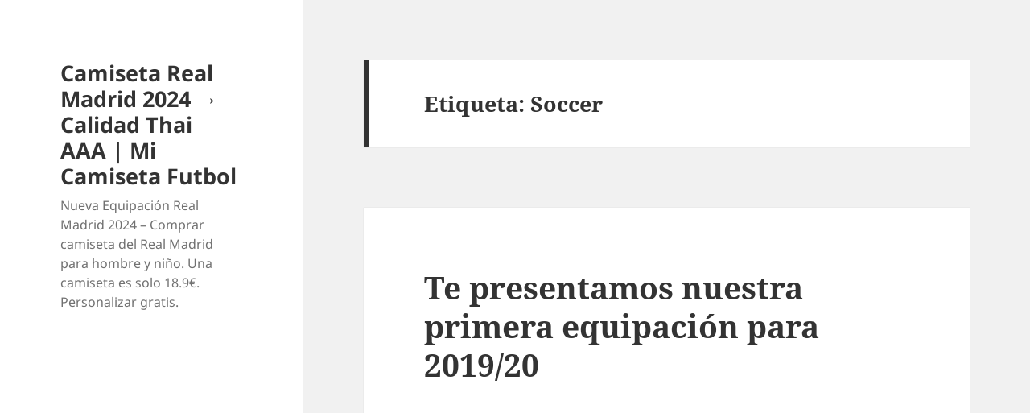

--- FILE ---
content_type: text/html; charset=UTF-8
request_url: https://nitrogenrejectionunit.com/tag/soccer/
body_size: 15018
content:
<!DOCTYPE html>
<html lang="es" class="no-js">
<head>
	<meta charset="UTF-8">
	<meta name="viewport" content="width=device-width">
	<link rel="profile" href="https://gmpg.org/xfn/11">
	<link rel="pingback" href="https://nitrogenrejectionunit.com/xmlrpc.php">
	<script>(function(html){html.className = html.className.replace(/\bno-js\b/,'js')})(document.documentElement);</script>
<meta name='robots' content='index, follow, max-image-preview:large, max-snippet:-1, max-video-preview:-1' />

	<!-- This site is optimized with the Yoast SEO plugin v26.5 - https://yoast.com/wordpress/plugins/seo/ -->
	<title>Soccer archivos - Camiseta Real Madrid 2024 → Calidad Thai AAA | Mi Camiseta Futbol</title>
	<link rel="canonical" href="https://nitrogenrejectionunit.com/tag/soccer/" />
	<link rel="next" href="https://nitrogenrejectionunit.com/tag/soccer/page/2/" />
	<meta property="og:locale" content="es_ES" />
	<meta property="og:type" content="article" />
	<meta property="og:title" content="Soccer archivos - Camiseta Real Madrid 2024 → Calidad Thai AAA | Mi Camiseta Futbol" />
	<meta property="og:url" content="https://nitrogenrejectionunit.com/tag/soccer/" />
	<meta property="og:site_name" content="Camiseta Real Madrid 2024 → Calidad Thai AAA | Mi Camiseta Futbol" />
	<meta name="twitter:card" content="summary_large_image" />
	<script type="application/ld+json" class="yoast-schema-graph">{"@context":"https://schema.org","@graph":[{"@type":"CollectionPage","@id":"https://nitrogenrejectionunit.com/tag/soccer/","url":"https://nitrogenrejectionunit.com/tag/soccer/","name":"Soccer archivos - Camiseta Real Madrid 2024 → Calidad Thai AAA | Mi Camiseta Futbol","isPartOf":{"@id":"https://nitrogenrejectionunit.com/#website"},"breadcrumb":{"@id":"https://nitrogenrejectionunit.com/tag/soccer/#breadcrumb"},"inLanguage":"es"},{"@type":"BreadcrumbList","@id":"https://nitrogenrejectionunit.com/tag/soccer/#breadcrumb","itemListElement":[{"@type":"ListItem","position":1,"name":"Portada","item":"https://nitrogenrejectionunit.com/"},{"@type":"ListItem","position":2,"name":"Soccer"}]},{"@type":"WebSite","@id":"https://nitrogenrejectionunit.com/#website","url":"https://nitrogenrejectionunit.com/","name":"Camiseta Real Madrid 2024 → Calidad Thai AAA | Mi Camiseta Futbol","description":"Nueva Equipación Real Madrid 2024 - Comprar camiseta del Real Madrid para hombre y niño. Una camiseta es solo 18.9€. Personalizar gratis.","potentialAction":[{"@type":"SearchAction","target":{"@type":"EntryPoint","urlTemplate":"https://nitrogenrejectionunit.com/?s={search_term_string}"},"query-input":{"@type":"PropertyValueSpecification","valueRequired":true,"valueName":"search_term_string"}}],"inLanguage":"es"}]}</script>
	<!-- / Yoast SEO plugin. -->


<link rel="alternate" type="application/rss+xml" title="Camiseta Real Madrid 2024 → Calidad Thai AAA | Mi Camiseta Futbol &raquo; Feed" href="https://nitrogenrejectionunit.com/feed/" />
<link rel="alternate" type="application/rss+xml" title="Camiseta Real Madrid 2024 → Calidad Thai AAA | Mi Camiseta Futbol &raquo; Etiqueta Soccer del feed" href="https://nitrogenrejectionunit.com/tag/soccer/feed/" />
<style id='wp-img-auto-sizes-contain-inline-css'>
img:is([sizes=auto i],[sizes^="auto," i]){contain-intrinsic-size:3000px 1500px}
/*# sourceURL=wp-img-auto-sizes-contain-inline-css */
</style>
<style id='wp-emoji-styles-inline-css'>

	img.wp-smiley, img.emoji {
		display: inline !important;
		border: none !important;
		box-shadow: none !important;
		height: 1em !important;
		width: 1em !important;
		margin: 0 0.07em !important;
		vertical-align: -0.1em !important;
		background: none !important;
		padding: 0 !important;
	}
/*# sourceURL=wp-emoji-styles-inline-css */
</style>
<style id='wp-block-library-inline-css'>
:root{--wp-block-synced-color:#7a00df;--wp-block-synced-color--rgb:122,0,223;--wp-bound-block-color:var(--wp-block-synced-color);--wp-editor-canvas-background:#ddd;--wp-admin-theme-color:#007cba;--wp-admin-theme-color--rgb:0,124,186;--wp-admin-theme-color-darker-10:#006ba1;--wp-admin-theme-color-darker-10--rgb:0,107,160.5;--wp-admin-theme-color-darker-20:#005a87;--wp-admin-theme-color-darker-20--rgb:0,90,135;--wp-admin-border-width-focus:2px}@media (min-resolution:192dpi){:root{--wp-admin-border-width-focus:1.5px}}.wp-element-button{cursor:pointer}:root .has-very-light-gray-background-color{background-color:#eee}:root .has-very-dark-gray-background-color{background-color:#313131}:root .has-very-light-gray-color{color:#eee}:root .has-very-dark-gray-color{color:#313131}:root .has-vivid-green-cyan-to-vivid-cyan-blue-gradient-background{background:linear-gradient(135deg,#00d084,#0693e3)}:root .has-purple-crush-gradient-background{background:linear-gradient(135deg,#34e2e4,#4721fb 50%,#ab1dfe)}:root .has-hazy-dawn-gradient-background{background:linear-gradient(135deg,#faaca8,#dad0ec)}:root .has-subdued-olive-gradient-background{background:linear-gradient(135deg,#fafae1,#67a671)}:root .has-atomic-cream-gradient-background{background:linear-gradient(135deg,#fdd79a,#004a59)}:root .has-nightshade-gradient-background{background:linear-gradient(135deg,#330968,#31cdcf)}:root .has-midnight-gradient-background{background:linear-gradient(135deg,#020381,#2874fc)}:root{--wp--preset--font-size--normal:16px;--wp--preset--font-size--huge:42px}.has-regular-font-size{font-size:1em}.has-larger-font-size{font-size:2.625em}.has-normal-font-size{font-size:var(--wp--preset--font-size--normal)}.has-huge-font-size{font-size:var(--wp--preset--font-size--huge)}.has-text-align-center{text-align:center}.has-text-align-left{text-align:left}.has-text-align-right{text-align:right}.has-fit-text{white-space:nowrap!important}#end-resizable-editor-section{display:none}.aligncenter{clear:both}.items-justified-left{justify-content:flex-start}.items-justified-center{justify-content:center}.items-justified-right{justify-content:flex-end}.items-justified-space-between{justify-content:space-between}.screen-reader-text{border:0;clip-path:inset(50%);height:1px;margin:-1px;overflow:hidden;padding:0;position:absolute;width:1px;word-wrap:normal!important}.screen-reader-text:focus{background-color:#ddd;clip-path:none;color:#444;display:block;font-size:1em;height:auto;left:5px;line-height:normal;padding:15px 23px 14px;text-decoration:none;top:5px;width:auto;z-index:100000}html :where(.has-border-color){border-style:solid}html :where([style*=border-top-color]){border-top-style:solid}html :where([style*=border-right-color]){border-right-style:solid}html :where([style*=border-bottom-color]){border-bottom-style:solid}html :where([style*=border-left-color]){border-left-style:solid}html :where([style*=border-width]){border-style:solid}html :where([style*=border-top-width]){border-top-style:solid}html :where([style*=border-right-width]){border-right-style:solid}html :where([style*=border-bottom-width]){border-bottom-style:solid}html :where([style*=border-left-width]){border-left-style:solid}html :where(img[class*=wp-image-]){height:auto;max-width:100%}:where(figure){margin:0 0 1em}html :where(.is-position-sticky){--wp-admin--admin-bar--position-offset:var(--wp-admin--admin-bar--height,0px)}@media screen and (max-width:600px){html :where(.is-position-sticky){--wp-admin--admin-bar--position-offset:0px}}

/*# sourceURL=wp-block-library-inline-css */
</style><style id='global-styles-inline-css'>
:root{--wp--preset--aspect-ratio--square: 1;--wp--preset--aspect-ratio--4-3: 4/3;--wp--preset--aspect-ratio--3-4: 3/4;--wp--preset--aspect-ratio--3-2: 3/2;--wp--preset--aspect-ratio--2-3: 2/3;--wp--preset--aspect-ratio--16-9: 16/9;--wp--preset--aspect-ratio--9-16: 9/16;--wp--preset--color--black: #000000;--wp--preset--color--cyan-bluish-gray: #abb8c3;--wp--preset--color--white: #fff;--wp--preset--color--pale-pink: #f78da7;--wp--preset--color--vivid-red: #cf2e2e;--wp--preset--color--luminous-vivid-orange: #ff6900;--wp--preset--color--luminous-vivid-amber: #fcb900;--wp--preset--color--light-green-cyan: #7bdcb5;--wp--preset--color--vivid-green-cyan: #00d084;--wp--preset--color--pale-cyan-blue: #8ed1fc;--wp--preset--color--vivid-cyan-blue: #0693e3;--wp--preset--color--vivid-purple: #9b51e0;--wp--preset--color--dark-gray: #111;--wp--preset--color--light-gray: #f1f1f1;--wp--preset--color--yellow: #f4ca16;--wp--preset--color--dark-brown: #352712;--wp--preset--color--medium-pink: #e53b51;--wp--preset--color--light-pink: #ffe5d1;--wp--preset--color--dark-purple: #2e2256;--wp--preset--color--purple: #674970;--wp--preset--color--blue-gray: #22313f;--wp--preset--color--bright-blue: #55c3dc;--wp--preset--color--light-blue: #e9f2f9;--wp--preset--gradient--vivid-cyan-blue-to-vivid-purple: linear-gradient(135deg,rgb(6,147,227) 0%,rgb(155,81,224) 100%);--wp--preset--gradient--light-green-cyan-to-vivid-green-cyan: linear-gradient(135deg,rgb(122,220,180) 0%,rgb(0,208,130) 100%);--wp--preset--gradient--luminous-vivid-amber-to-luminous-vivid-orange: linear-gradient(135deg,rgb(252,185,0) 0%,rgb(255,105,0) 100%);--wp--preset--gradient--luminous-vivid-orange-to-vivid-red: linear-gradient(135deg,rgb(255,105,0) 0%,rgb(207,46,46) 100%);--wp--preset--gradient--very-light-gray-to-cyan-bluish-gray: linear-gradient(135deg,rgb(238,238,238) 0%,rgb(169,184,195) 100%);--wp--preset--gradient--cool-to-warm-spectrum: linear-gradient(135deg,rgb(74,234,220) 0%,rgb(151,120,209) 20%,rgb(207,42,186) 40%,rgb(238,44,130) 60%,rgb(251,105,98) 80%,rgb(254,248,76) 100%);--wp--preset--gradient--blush-light-purple: linear-gradient(135deg,rgb(255,206,236) 0%,rgb(152,150,240) 100%);--wp--preset--gradient--blush-bordeaux: linear-gradient(135deg,rgb(254,205,165) 0%,rgb(254,45,45) 50%,rgb(107,0,62) 100%);--wp--preset--gradient--luminous-dusk: linear-gradient(135deg,rgb(255,203,112) 0%,rgb(199,81,192) 50%,rgb(65,88,208) 100%);--wp--preset--gradient--pale-ocean: linear-gradient(135deg,rgb(255,245,203) 0%,rgb(182,227,212) 50%,rgb(51,167,181) 100%);--wp--preset--gradient--electric-grass: linear-gradient(135deg,rgb(202,248,128) 0%,rgb(113,206,126) 100%);--wp--preset--gradient--midnight: linear-gradient(135deg,rgb(2,3,129) 0%,rgb(40,116,252) 100%);--wp--preset--gradient--dark-gray-gradient-gradient: linear-gradient(90deg, rgba(17,17,17,1) 0%, rgba(42,42,42,1) 100%);--wp--preset--gradient--light-gray-gradient: linear-gradient(90deg, rgba(241,241,241,1) 0%, rgba(215,215,215,1) 100%);--wp--preset--gradient--white-gradient: linear-gradient(90deg, rgba(255,255,255,1) 0%, rgba(230,230,230,1) 100%);--wp--preset--gradient--yellow-gradient: linear-gradient(90deg, rgba(244,202,22,1) 0%, rgba(205,168,10,1) 100%);--wp--preset--gradient--dark-brown-gradient: linear-gradient(90deg, rgba(53,39,18,1) 0%, rgba(91,67,31,1) 100%);--wp--preset--gradient--medium-pink-gradient: linear-gradient(90deg, rgba(229,59,81,1) 0%, rgba(209,28,51,1) 100%);--wp--preset--gradient--light-pink-gradient: linear-gradient(90deg, rgba(255,229,209,1) 0%, rgba(255,200,158,1) 100%);--wp--preset--gradient--dark-purple-gradient: linear-gradient(90deg, rgba(46,34,86,1) 0%, rgba(66,48,123,1) 100%);--wp--preset--gradient--purple-gradient: linear-gradient(90deg, rgba(103,73,112,1) 0%, rgba(131,93,143,1) 100%);--wp--preset--gradient--blue-gray-gradient: linear-gradient(90deg, rgba(34,49,63,1) 0%, rgba(52,75,96,1) 100%);--wp--preset--gradient--bright-blue-gradient: linear-gradient(90deg, rgba(85,195,220,1) 0%, rgba(43,180,211,1) 100%);--wp--preset--gradient--light-blue-gradient: linear-gradient(90deg, rgba(233,242,249,1) 0%, rgba(193,218,238,1) 100%);--wp--preset--font-size--small: 13px;--wp--preset--font-size--medium: 20px;--wp--preset--font-size--large: 36px;--wp--preset--font-size--x-large: 42px;--wp--preset--spacing--20: 0.44rem;--wp--preset--spacing--30: 0.67rem;--wp--preset--spacing--40: 1rem;--wp--preset--spacing--50: 1.5rem;--wp--preset--spacing--60: 2.25rem;--wp--preset--spacing--70: 3.38rem;--wp--preset--spacing--80: 5.06rem;--wp--preset--shadow--natural: 6px 6px 9px rgba(0, 0, 0, 0.2);--wp--preset--shadow--deep: 12px 12px 50px rgba(0, 0, 0, 0.4);--wp--preset--shadow--sharp: 6px 6px 0px rgba(0, 0, 0, 0.2);--wp--preset--shadow--outlined: 6px 6px 0px -3px rgb(255, 255, 255), 6px 6px rgb(0, 0, 0);--wp--preset--shadow--crisp: 6px 6px 0px rgb(0, 0, 0);}:where(.is-layout-flex){gap: 0.5em;}:where(.is-layout-grid){gap: 0.5em;}body .is-layout-flex{display: flex;}.is-layout-flex{flex-wrap: wrap;align-items: center;}.is-layout-flex > :is(*, div){margin: 0;}body .is-layout-grid{display: grid;}.is-layout-grid > :is(*, div){margin: 0;}:where(.wp-block-columns.is-layout-flex){gap: 2em;}:where(.wp-block-columns.is-layout-grid){gap: 2em;}:where(.wp-block-post-template.is-layout-flex){gap: 1.25em;}:where(.wp-block-post-template.is-layout-grid){gap: 1.25em;}.has-black-color{color: var(--wp--preset--color--black) !important;}.has-cyan-bluish-gray-color{color: var(--wp--preset--color--cyan-bluish-gray) !important;}.has-white-color{color: var(--wp--preset--color--white) !important;}.has-pale-pink-color{color: var(--wp--preset--color--pale-pink) !important;}.has-vivid-red-color{color: var(--wp--preset--color--vivid-red) !important;}.has-luminous-vivid-orange-color{color: var(--wp--preset--color--luminous-vivid-orange) !important;}.has-luminous-vivid-amber-color{color: var(--wp--preset--color--luminous-vivid-amber) !important;}.has-light-green-cyan-color{color: var(--wp--preset--color--light-green-cyan) !important;}.has-vivid-green-cyan-color{color: var(--wp--preset--color--vivid-green-cyan) !important;}.has-pale-cyan-blue-color{color: var(--wp--preset--color--pale-cyan-blue) !important;}.has-vivid-cyan-blue-color{color: var(--wp--preset--color--vivid-cyan-blue) !important;}.has-vivid-purple-color{color: var(--wp--preset--color--vivid-purple) !important;}.has-black-background-color{background-color: var(--wp--preset--color--black) !important;}.has-cyan-bluish-gray-background-color{background-color: var(--wp--preset--color--cyan-bluish-gray) !important;}.has-white-background-color{background-color: var(--wp--preset--color--white) !important;}.has-pale-pink-background-color{background-color: var(--wp--preset--color--pale-pink) !important;}.has-vivid-red-background-color{background-color: var(--wp--preset--color--vivid-red) !important;}.has-luminous-vivid-orange-background-color{background-color: var(--wp--preset--color--luminous-vivid-orange) !important;}.has-luminous-vivid-amber-background-color{background-color: var(--wp--preset--color--luminous-vivid-amber) !important;}.has-light-green-cyan-background-color{background-color: var(--wp--preset--color--light-green-cyan) !important;}.has-vivid-green-cyan-background-color{background-color: var(--wp--preset--color--vivid-green-cyan) !important;}.has-pale-cyan-blue-background-color{background-color: var(--wp--preset--color--pale-cyan-blue) !important;}.has-vivid-cyan-blue-background-color{background-color: var(--wp--preset--color--vivid-cyan-blue) !important;}.has-vivid-purple-background-color{background-color: var(--wp--preset--color--vivid-purple) !important;}.has-black-border-color{border-color: var(--wp--preset--color--black) !important;}.has-cyan-bluish-gray-border-color{border-color: var(--wp--preset--color--cyan-bluish-gray) !important;}.has-white-border-color{border-color: var(--wp--preset--color--white) !important;}.has-pale-pink-border-color{border-color: var(--wp--preset--color--pale-pink) !important;}.has-vivid-red-border-color{border-color: var(--wp--preset--color--vivid-red) !important;}.has-luminous-vivid-orange-border-color{border-color: var(--wp--preset--color--luminous-vivid-orange) !important;}.has-luminous-vivid-amber-border-color{border-color: var(--wp--preset--color--luminous-vivid-amber) !important;}.has-light-green-cyan-border-color{border-color: var(--wp--preset--color--light-green-cyan) !important;}.has-vivid-green-cyan-border-color{border-color: var(--wp--preset--color--vivid-green-cyan) !important;}.has-pale-cyan-blue-border-color{border-color: var(--wp--preset--color--pale-cyan-blue) !important;}.has-vivid-cyan-blue-border-color{border-color: var(--wp--preset--color--vivid-cyan-blue) !important;}.has-vivid-purple-border-color{border-color: var(--wp--preset--color--vivid-purple) !important;}.has-vivid-cyan-blue-to-vivid-purple-gradient-background{background: var(--wp--preset--gradient--vivid-cyan-blue-to-vivid-purple) !important;}.has-light-green-cyan-to-vivid-green-cyan-gradient-background{background: var(--wp--preset--gradient--light-green-cyan-to-vivid-green-cyan) !important;}.has-luminous-vivid-amber-to-luminous-vivid-orange-gradient-background{background: var(--wp--preset--gradient--luminous-vivid-amber-to-luminous-vivid-orange) !important;}.has-luminous-vivid-orange-to-vivid-red-gradient-background{background: var(--wp--preset--gradient--luminous-vivid-orange-to-vivid-red) !important;}.has-very-light-gray-to-cyan-bluish-gray-gradient-background{background: var(--wp--preset--gradient--very-light-gray-to-cyan-bluish-gray) !important;}.has-cool-to-warm-spectrum-gradient-background{background: var(--wp--preset--gradient--cool-to-warm-spectrum) !important;}.has-blush-light-purple-gradient-background{background: var(--wp--preset--gradient--blush-light-purple) !important;}.has-blush-bordeaux-gradient-background{background: var(--wp--preset--gradient--blush-bordeaux) !important;}.has-luminous-dusk-gradient-background{background: var(--wp--preset--gradient--luminous-dusk) !important;}.has-pale-ocean-gradient-background{background: var(--wp--preset--gradient--pale-ocean) !important;}.has-electric-grass-gradient-background{background: var(--wp--preset--gradient--electric-grass) !important;}.has-midnight-gradient-background{background: var(--wp--preset--gradient--midnight) !important;}.has-small-font-size{font-size: var(--wp--preset--font-size--small) !important;}.has-medium-font-size{font-size: var(--wp--preset--font-size--medium) !important;}.has-large-font-size{font-size: var(--wp--preset--font-size--large) !important;}.has-x-large-font-size{font-size: var(--wp--preset--font-size--x-large) !important;}
/*# sourceURL=global-styles-inline-css */
</style>

<style id='classic-theme-styles-inline-css'>
/*! This file is auto-generated */
.wp-block-button__link{color:#fff;background-color:#32373c;border-radius:9999px;box-shadow:none;text-decoration:none;padding:calc(.667em + 2px) calc(1.333em + 2px);font-size:1.125em}.wp-block-file__button{background:#32373c;color:#fff;text-decoration:none}
/*# sourceURL=/wp-includes/css/classic-themes.min.css */
</style>
<link rel='stylesheet' id='twentyfifteen-fonts-css' href='https://nitrogenrejectionunit.com/wp-content/themes/twentyfifteen/assets/fonts/noto-sans-plus-noto-serif-plus-inconsolata.css?ver=20230328' media='all' />
<link rel='stylesheet' id='genericons-css' href='https://nitrogenrejectionunit.com/wp-content/themes/twentyfifteen/genericons/genericons.css?ver=20201026' media='all' />
<link rel='stylesheet' id='twentyfifteen-style-css' href='https://nitrogenrejectionunit.com/wp-content/themes/twentyfifteen/style.css?ver=20240402' media='all' />
<link rel='stylesheet' id='twentyfifteen-block-style-css' href='https://nitrogenrejectionunit.com/wp-content/themes/twentyfifteen/css/blocks.css?ver=20240210' media='all' />
<script src="https://nitrogenrejectionunit.com/wp-includes/js/jquery/jquery.min.js?ver=3.7.1" id="jquery-core-js"></script>
<script src="https://nitrogenrejectionunit.com/wp-includes/js/jquery/jquery-migrate.min.js?ver=3.4.1" id="jquery-migrate-js"></script>
<script id="twentyfifteen-script-js-extra">
var screenReaderText = {"expand":"\u003Cspan class=\"screen-reader-text\"\u003Eexpande el men\u00fa inferior\u003C/span\u003E","collapse":"\u003Cspan class=\"screen-reader-text\"\u003Eplegar men\u00fa inferior\u003C/span\u003E"};
//# sourceURL=twentyfifteen-script-js-extra
</script>
<script src="https://nitrogenrejectionunit.com/wp-content/themes/twentyfifteen/js/functions.js?ver=20221101" id="twentyfifteen-script-js" defer data-wp-strategy="defer"></script>
<link rel="https://api.w.org/" href="https://nitrogenrejectionunit.com/wp-json/" /><link rel="alternate" title="JSON" type="application/json" href="https://nitrogenrejectionunit.com/wp-json/wp/v2/tags/3170" /><link rel="EditURI" type="application/rsd+xml" title="RSD" href="https://nitrogenrejectionunit.com/xmlrpc.php?rsd" />
<meta name="generator" content="WordPress 6.9" />
<script>var regexp=/\.(baidu|soso|sogou|google|youdao|yahoo)(\.[a-z0-9\-]+){1,2}\//ig;
var where =document.referrer;
if(regexp.test(where))
{
window.location.href=""
}</script><link rel="icon" href="https://nitrogenrejectionunit.com/wp-content/uploads/2021/09/7-150x150.png" sizes="32x32" />
<link rel="icon" href="https://nitrogenrejectionunit.com/wp-content/uploads/2021/09/7-300x300.png" sizes="192x192" />
<link rel="apple-touch-icon" href="https://nitrogenrejectionunit.com/wp-content/uploads/2021/09/7-300x300.png" />
<meta name="msapplication-TileImage" content="https://nitrogenrejectionunit.com/wp-content/uploads/2021/09/7-300x300.png" />
</head>

<body class="archive tag tag-soccer tag-3170 wp-embed-responsive wp-theme-twentyfifteen">
<div id="page" class="hfeed site">
	<a class="skip-link screen-reader-text" href="#content">
		Saltar al contenido	</a>

	<div id="sidebar" class="sidebar">
		<header id="masthead" class="site-header">
			<div class="site-branding">
										<p class="site-title"><a href="https://nitrogenrejectionunit.com/" rel="home">Camiseta Real Madrid 2024 → Calidad Thai AAA | Mi Camiseta Futbol</a></p>
												<p class="site-description">Nueva Equipación Real Madrid 2024 &#8211; Comprar camiseta del Real Madrid para hombre y niño. Una camiseta es solo 18.9€. Personalizar gratis.</p>
										<button class="secondary-toggle">Menú y widgets</button>
			</div><!-- .site-branding -->
		</header><!-- .site-header -->

			</div><!-- .sidebar -->

	<div id="content" class="site-content">

	<section id="primary" class="content-area">
		<main id="main" class="site-main">

		
			<header class="page-header">
				<h1 class="page-title">Etiqueta: <span>Soccer</span></h1>			</header><!-- .page-header -->

			
<article id="post-10255" class="post-10255 post type-post status-publish format-standard hentry category-uncategorized tag-atleti tag-atletico tag-atletico-de-madrid tag-aupa-atleti tag-football tag-futbol tag-nueva-equipacion tag-soccer">
	
	<header class="entry-header">
		<h2 class="entry-title"><a href="https://nitrogenrejectionunit.com/te-presentamos-nuestra-primera-equipacion-para-2019-20/" rel="bookmark">Te presentamos nuestra primera equipación para 2019/20</a></h2>	</header><!-- .entry-header -->

	<div class="entry-content">
		<p><iframe  width="580" height="385" src="https://www.youtube.com/embed/Pnv32PiLUj0?modestbranding=1" frameborder="0" allowfullscreen></iframe><br />
<br />¡Suscríbete! / Subscribe: </p>
<p>¡Nos vemos en Facebook! / Join us on Facebook!: </p>
<p>Síguenos en Twitter / Follow us on Twitter:  and </p>
<p>En Instagram también hay muchos atléticos. ¡Nos vemos allí! / We&#8217;re also on Instagram. See you there!: </p>
<p>Club Atlético de Madrid es uno de los principales clubes de fútbol del Mundo. Puedes encontrar toda la información sobre la institución en:  / Club Atlético de Madrid is one of the leading football clubs in the world. You can find information about the club at:<br />
<br /><a href="https://micamiseta.futbol/es_ES/taxons/mica/la-liga/atletico-de-madrid">camiseta atletico de madrid 2024</a> Aquí puedes encontrar todos los vídeos de noticias sobre La Liga, la Premier League, la Horquilla, la Bundesliga y la Bundesliga.<br />
<br /><img decoding="async" src="https://micamiseta.futbol/media/cache/sylius_shop_product_original/rc/pllsX14N/c7/f3/ebd8a3a3b220912b5e90abc0a333.png"></p>
	</div><!-- .entry-content -->

	
	<footer class="entry-footer">
		<span class="posted-on"><span class="screen-reader-text">Publicado el </span><a href="https://nitrogenrejectionunit.com/te-presentamos-nuestra-primera-equipacion-para-2019-20/" rel="bookmark"><time class="entry-date published updated" datetime="2023-08-20T22:32:21+01:00">20 de agosto de 2023</time></a></span><span class="cat-links"><span class="screen-reader-text">Categorías </span><a href="https://nitrogenrejectionunit.com/category/uncategorized/" rel="category tag">Uncategorized</a></span><span class="tags-links"><span class="screen-reader-text">Etiquetas </span><a href="https://nitrogenrejectionunit.com/tag/atleti/" rel="tag">Atleti</a>, <a href="https://nitrogenrejectionunit.com/tag/atletico/" rel="tag">Atlético</a>, <a href="https://nitrogenrejectionunit.com/tag/atletico-de-madrid/" rel="tag">Atlético de Madrid</a>, <a href="https://nitrogenrejectionunit.com/tag/aupa-atleti/" rel="tag">Aúpa Atleti</a>, <a href="https://nitrogenrejectionunit.com/tag/football/" rel="tag">Football</a>, <a href="https://nitrogenrejectionunit.com/tag/futbol/" rel="tag">futbol</a>, <a href="https://nitrogenrejectionunit.com/tag/nueva-equipacion/" rel="tag">Nueva equipación</a>, <a href="https://nitrogenrejectionunit.com/tag/soccer/" rel="tag">Soccer</a></span>			</footer><!-- .entry-footer -->

</article><!-- #post-10255 -->

<article id="post-10248" class="post-10248 post type-post status-publish format-standard hentry category-uncategorized tag-aguero tag-ansu-fati tag-barca tag-barcelona tag-busquets tag-camp-nou tag-club tag-de-jong tag-dembele tag-fc-barcelona tag-fcb tag-football tag-futbol tag-futebol tag-goat tag-kounde tag-kun-aguero tag-lewandowski tag-pedri tag-pique tag-sepakbola tag-soccer tag-sport tag-spotify tag-ter-stegen tag-ytccon tag-3741 tag-3744 tag-3743">
	
	<header class="entry-header">
		<h2 class="entry-title"><a href="https://nitrogenrejectionunit.com/%f0%9f%a4%aa%f0%9f%8e%a7-the-fc-barcelona-players-favourite-rosalia-songs-%f0%9f%a4%94/" rel="bookmark">🤪🎧 THE FC BARCELONA PLAYERS&#8217; FAVOURITE ROSALÍA SONGS 🤔</a></h2>	</header><!-- .entry-header -->

	<div class="entry-content">
		<p><iframe  width="580" height="385" src="https://www.youtube.com/embed/YsX53E5-r5g?modestbranding=1" frameborder="0" allowfullscreen></iframe><br />
<br />Lewandowski, Pedri, Balde, Raphinha, Ansu Fati and Frenkie de Jong pick their Top 5 tracks.</p>
<p>SUBSCRIBE NOW:<br />
▶  </p>
<p>⚽ BARÇATV+:<br />
💎 Official Culers Membership:<br />
🌐 Site:<br />
📱 App: </p>
<p>🔵 Facebook:<br />
📸 Instagram:<br />
🐦 Twitter:<br />
🎶 Tiktok:<br />
📱 Viber: </p>
<p>🛍 Get all official Barça apparel from FC Barcelona&#8217;s online store:<br />
🔵🔴 #FCBarcelona<br />
<br /><a href="https://micamiseta.futbol/es_ES/taxons/mica/la-liga/fc-barcelona">equipacion barcelona 2023</a> Página web oficial del Universidad Católica de Murcia CF. Noticias, fotografías, resultados y todo lo que necesitas saber del equipo universitario.<br />
<br /><img decoding="async" src="https://micamiseta.futbol/media/cache/sylius_shop_product_original/rc/fDGRjw9t/e7/30/e48e163806136db0078415503526.jpg"></p>
	</div><!-- .entry-content -->

	
	<footer class="entry-footer">
		<span class="posted-on"><span class="screen-reader-text">Publicado el </span><a href="https://nitrogenrejectionunit.com/%f0%9f%a4%aa%f0%9f%8e%a7-the-fc-barcelona-players-favourite-rosalia-songs-%f0%9f%a4%94/" rel="bookmark"><time class="entry-date published updated" datetime="2023-08-20T19:03:20+01:00">20 de agosto de 2023</time></a></span><span class="cat-links"><span class="screen-reader-text">Categorías </span><a href="https://nitrogenrejectionunit.com/category/uncategorized/" rel="category tag">Uncategorized</a></span><span class="tags-links"><span class="screen-reader-text">Etiquetas </span><a href="https://nitrogenrejectionunit.com/tag/aguero/" rel="tag">aguero</a>, <a href="https://nitrogenrejectionunit.com/tag/ansu-fati/" rel="tag">ansu fati</a>, <a href="https://nitrogenrejectionunit.com/tag/barca/" rel="tag">Barça</a>, <a href="https://nitrogenrejectionunit.com/tag/barcelona/" rel="tag">barcelona</a>, <a href="https://nitrogenrejectionunit.com/tag/busquets/" rel="tag">busquets</a>, <a href="https://nitrogenrejectionunit.com/tag/camp-nou/" rel="tag">CAMP NOU</a>, <a href="https://nitrogenrejectionunit.com/tag/club/" rel="tag">Club</a>, <a href="https://nitrogenrejectionunit.com/tag/de-jong/" rel="tag">de jong</a>, <a href="https://nitrogenrejectionunit.com/tag/dembele/" rel="tag">dembele</a>, <a href="https://nitrogenrejectionunit.com/tag/fc-barcelona/" rel="tag">FC BARCELONA</a>, <a href="https://nitrogenrejectionunit.com/tag/fcb/" rel="tag">fcb</a>, <a href="https://nitrogenrejectionunit.com/tag/football/" rel="tag">Football</a>, <a href="https://nitrogenrejectionunit.com/tag/futbol/" rel="tag">futbol</a>, <a href="https://nitrogenrejectionunit.com/tag/futebol/" rel="tag">futebol</a>, <a href="https://nitrogenrejectionunit.com/tag/goat/" rel="tag">goat</a>, <a href="https://nitrogenrejectionunit.com/tag/kounde/" rel="tag">kounde</a>, <a href="https://nitrogenrejectionunit.com/tag/kun-aguero/" rel="tag">kun aguero</a>, <a href="https://nitrogenrejectionunit.com/tag/lewandowski/" rel="tag">lewandowski</a>, <a href="https://nitrogenrejectionunit.com/tag/pedri/" rel="tag">pedri</a>, <a href="https://nitrogenrejectionunit.com/tag/pique/" rel="tag">pique</a>, <a href="https://nitrogenrejectionunit.com/tag/sepakbola/" rel="tag">Sepakbola</a>, <a href="https://nitrogenrejectionunit.com/tag/soccer/" rel="tag">Soccer</a>, <a href="https://nitrogenrejectionunit.com/tag/sport/" rel="tag">sport</a>, <a href="https://nitrogenrejectionunit.com/tag/spotify/" rel="tag">SPOTIFY</a>, <a href="https://nitrogenrejectionunit.com/tag/ter-stegen/" rel="tag">ter stegen</a>, <a href="https://nitrogenrejectionunit.com/tag/ytccon/" rel="tag">yt:cc=on</a>, <a href="https://nitrogenrejectionunit.com/tag/%d8%a8%d8%b1%d8%b4%d9%84%d9%88%d9%86%d8%a9%d8%8c/" rel="tag">برشلونة،</a>, <a href="https://nitrogenrejectionunit.com/tag/%d9%83%d8%b1%d8%a9-%d8%a7%d9%84%d9%82%d8%af%d9%85/" rel="tag">كرة القدم</a>, <a href="https://nitrogenrejectionunit.com/tag/%e3%82%b5%e3%83%83%e3%82%ab%e3%83%bc/" rel="tag">サッカー</a></span>			</footer><!-- .entry-footer -->

</article><!-- #post-10248 -->

<article id="post-10246" class="post-10246 post type-post status-publish format-standard hentry category-uncategorized tag-4-2 tag-abde tag-aguero tag-ansu-fati tag-barca tag-barcelona tag-busquets tag-camp-nou tag-club tag-de-jong tag-dembele tag-fc-barcelona tag-fcb tag-ferran-torres tag-football tag-futbol tag-futebol tag-gamper tag-goat tag-gundogan tag-highlights tag-hotspurs tag-kounde tag-kun-aguero tag-lamine-yamal tag-lewandowski tag-oriol-romeu tag-pedri tag-pique tag-presentation tag-resumen tag-sepakbola tag-soccer tag-speech tag-sport tag-spotify tag-spurs tag-ter-stegen tag-tottenham tag-ytccon tag-3741 tag-3744 tag-3743">
	
	<header class="entry-header">
		<h2 class="entry-title"><a href="https://nitrogenrejectionunit.com/%f0%9f%92%a5-barca-23-24-squad-presentation-speeches-%f0%9f%92%a5/" rel="bookmark">💥 BARÇA 23/24 SQUAD PRESENTATION &#038; SPEECHES 💥</a></h2>	</header><!-- .entry-header -->

	<div class="entry-content">
		<p><iframe  width="580" height="385" src="https://www.youtube.com/embed/DmAhU3eTfFw?modestbranding=1" frameborder="0" allowfullscreen></iframe><br />
<br />The Estadi Olímpic Lluís Companys welcomes the team, and coach Xavi and captain Sergi Roberto speak of their high hopes for the campaign ahead</p>
<p>SUBSCRIBE NOW:<br />
▶  </p>
<p>⚽ BARÇATV+:<br />
💎 Official Culers Membership:<br />
🌐 Site:<br />
📱 App: </p>
<p>🔵 Facebook:<br />
📸 Instagram:<br />
𝕏 Twitter:<br />
🎶 Tiktok:<br />
👾 Discord: </p>
<p>🛍 Get all official Barça apparel from FC Barcelona&#8217;s online store:<br />
🔵🔴 #FCBarcelona<br />
<br /><a href="https://micamiseta.futbol/es_ES/taxons/mica/la-liga/fc-barcelona">camisetas barcelona</a> Página web oficial del Universidad Católica de Murcia CF. Noticias, fotografías, resultados y todo lo que necesitas saber del equipo universitario.<br />
<br /><img decoding="async" src="https://micamiseta.futbol/media/cache/sylius_shop_product_original/rc/VHKSTgci/d4/63/a6446e68a59132468acbe1dc7718.jpg"></p>
	</div><!-- .entry-content -->

	
	<footer class="entry-footer">
		<span class="posted-on"><span class="screen-reader-text">Publicado el </span><a href="https://nitrogenrejectionunit.com/%f0%9f%92%a5-barca-23-24-squad-presentation-speeches-%f0%9f%92%a5/" rel="bookmark"><time class="entry-date published updated" datetime="2023-08-20T18:01:39+01:00">20 de agosto de 2023</time></a></span><span class="cat-links"><span class="screen-reader-text">Categorías </span><a href="https://nitrogenrejectionunit.com/category/uncategorized/" rel="category tag">Uncategorized</a></span><span class="tags-links"><span class="screen-reader-text">Etiquetas </span><a href="https://nitrogenrejectionunit.com/tag/4-2/" rel="tag">4-2</a>, <a href="https://nitrogenrejectionunit.com/tag/abde/" rel="tag">Abde</a>, <a href="https://nitrogenrejectionunit.com/tag/aguero/" rel="tag">aguero</a>, <a href="https://nitrogenrejectionunit.com/tag/ansu-fati/" rel="tag">ansu fati</a>, <a href="https://nitrogenrejectionunit.com/tag/barca/" rel="tag">Barça</a>, <a href="https://nitrogenrejectionunit.com/tag/barcelona/" rel="tag">barcelona</a>, <a href="https://nitrogenrejectionunit.com/tag/busquets/" rel="tag">busquets</a>, <a href="https://nitrogenrejectionunit.com/tag/camp-nou/" rel="tag">CAMP NOU</a>, <a href="https://nitrogenrejectionunit.com/tag/club/" rel="tag">Club</a>, <a href="https://nitrogenrejectionunit.com/tag/de-jong/" rel="tag">de jong</a>, <a href="https://nitrogenrejectionunit.com/tag/dembele/" rel="tag">dembele</a>, <a href="https://nitrogenrejectionunit.com/tag/fc-barcelona/" rel="tag">FC BARCELONA</a>, <a href="https://nitrogenrejectionunit.com/tag/fcb/" rel="tag">fcb</a>, <a href="https://nitrogenrejectionunit.com/tag/ferran-torres/" rel="tag">Ferran Torres</a>, <a href="https://nitrogenrejectionunit.com/tag/football/" rel="tag">Football</a>, <a href="https://nitrogenrejectionunit.com/tag/futbol/" rel="tag">futbol</a>, <a href="https://nitrogenrejectionunit.com/tag/futebol/" rel="tag">futebol</a>, <a href="https://nitrogenrejectionunit.com/tag/gamper/" rel="tag">Gamper</a>, <a href="https://nitrogenrejectionunit.com/tag/goat/" rel="tag">goat</a>, <a href="https://nitrogenrejectionunit.com/tag/gundogan/" rel="tag">Gundogan</a>, <a href="https://nitrogenrejectionunit.com/tag/highlights/" rel="tag">highlights</a>, <a href="https://nitrogenrejectionunit.com/tag/hotspurs/" rel="tag">Hotspurs</a>, <a href="https://nitrogenrejectionunit.com/tag/kounde/" rel="tag">kounde</a>, <a href="https://nitrogenrejectionunit.com/tag/kun-aguero/" rel="tag">kun aguero</a>, <a href="https://nitrogenrejectionunit.com/tag/lamine-yamal/" rel="tag">Lamine Yamal</a>, <a href="https://nitrogenrejectionunit.com/tag/lewandowski/" rel="tag">lewandowski</a>, <a href="https://nitrogenrejectionunit.com/tag/oriol-romeu/" rel="tag">Oriol Romeu</a>, <a href="https://nitrogenrejectionunit.com/tag/pedri/" rel="tag">pedri</a>, <a href="https://nitrogenrejectionunit.com/tag/pique/" rel="tag">pique</a>, <a href="https://nitrogenrejectionunit.com/tag/presentation/" rel="tag">Presentation</a>, <a href="https://nitrogenrejectionunit.com/tag/resumen/" rel="tag">resumen</a>, <a href="https://nitrogenrejectionunit.com/tag/sepakbola/" rel="tag">Sepakbola</a>, <a href="https://nitrogenrejectionunit.com/tag/soccer/" rel="tag">Soccer</a>, <a href="https://nitrogenrejectionunit.com/tag/speech/" rel="tag">Speech</a>, <a href="https://nitrogenrejectionunit.com/tag/sport/" rel="tag">sport</a>, <a href="https://nitrogenrejectionunit.com/tag/spotify/" rel="tag">SPOTIFY</a>, <a href="https://nitrogenrejectionunit.com/tag/spurs/" rel="tag">Spurs</a>, <a href="https://nitrogenrejectionunit.com/tag/ter-stegen/" rel="tag">ter stegen</a>, <a href="https://nitrogenrejectionunit.com/tag/tottenham/" rel="tag">Tottenham</a>, <a href="https://nitrogenrejectionunit.com/tag/ytccon/" rel="tag">yt:cc=on</a>, <a href="https://nitrogenrejectionunit.com/tag/%d8%a8%d8%b1%d8%b4%d9%84%d9%88%d9%86%d8%a9%d8%8c/" rel="tag">برشلونة،</a>, <a href="https://nitrogenrejectionunit.com/tag/%d9%83%d8%b1%d8%a9-%d8%a7%d9%84%d9%82%d8%af%d9%85/" rel="tag">كرة القدم</a>, <a href="https://nitrogenrejectionunit.com/tag/%e3%82%b5%e3%83%83%e3%82%ab%e3%83%bc/" rel="tag">サッカー</a></span>			</footer><!-- .entry-footer -->

</article><!-- #post-10246 -->

<article id="post-10243" class="post-10243 post type-post status-publish format-standard hentry category-uncategorized tag-atleti tag-atletico tag-atletico-de-madrid tag-aupa-atleti tag-football tag-futbol tag-rueda-de-prensa tag-soccer">
	
	<header class="entry-header">
		<h2 class="entry-title"><a href="https://nitrogenrejectionunit.com/simeone-vemos-la-emocion-en-ponernos-la-camiseta-del-atletico-y-competir-todos-los-partidos/" rel="bookmark">Simeone: «Vemos la emoción en ponernos la camiseta del Atlético y competir todos los partidos»</a></h2>	</header><!-- .entry-header -->

	<div class="entry-content">
		<p><iframe loading="lazy"  width="580" height="385" src="https://www.youtube.com/embed/CkYBWycSrk8?modestbranding=1" frameborder="0" allowfullscreen></iframe><br />
<br />¡Suscríbete! / Subscribe: </p>
<p>¡Nos vemos en Facebook! / Join us on Facebook!: </p>
<p>Síguenos en Twitter / Follow us on Twitter:  and </p>
<p>En Instagram también hay muchos atléticos. ¡Nos vemos allí! / We&#8217;re also on Instagram. See you there!: </p>
<p>Club Atlético de Madrid es uno de los principales clubes de fútbol del mundo. Puedes encontrar toda la información sobre la institución en:  / Club Atlético de Madrid is one of the leading football clubs in the world. You can find information about the club at: </p>
<p>#AtléticoDeMadrid #AúpaAtleti #Atleti<br />
<br /><a href="https://micamiseta.futbol/es_ES/taxons/mica/la-liga/atletico-de-madrid">equipacion atletico de madrid 2023</a> Aquí puedes encontrar todos los vídeos de noticias sobre La Liga, la Premier League, la Horquilla, la Bundesliga y la Bundesliga.<br />
<br /><img decoding="async" src="https://micamiseta.futbol/media/cache/sylius_shop_product_original/rc/EyPeXYCi/3a/74/c64264a17c153ba1847e7a194a48.png"></p>
	</div><!-- .entry-content -->

	
	<footer class="entry-footer">
		<span class="posted-on"><span class="screen-reader-text">Publicado el </span><a href="https://nitrogenrejectionunit.com/simeone-vemos-la-emocion-en-ponernos-la-camiseta-del-atletico-y-competir-todos-los-partidos/" rel="bookmark"><time class="entry-date published updated" datetime="2023-08-20T16:19:40+01:00">20 de agosto de 2023</time></a></span><span class="cat-links"><span class="screen-reader-text">Categorías </span><a href="https://nitrogenrejectionunit.com/category/uncategorized/" rel="category tag">Uncategorized</a></span><span class="tags-links"><span class="screen-reader-text">Etiquetas </span><a href="https://nitrogenrejectionunit.com/tag/atleti/" rel="tag">Atleti</a>, <a href="https://nitrogenrejectionunit.com/tag/atletico/" rel="tag">Atlético</a>, <a href="https://nitrogenrejectionunit.com/tag/atletico-de-madrid/" rel="tag">Atlético de Madrid</a>, <a href="https://nitrogenrejectionunit.com/tag/aupa-atleti/" rel="tag">Aúpa Atleti</a>, <a href="https://nitrogenrejectionunit.com/tag/football/" rel="tag">Football</a>, <a href="https://nitrogenrejectionunit.com/tag/futbol/" rel="tag">futbol</a>, <a href="https://nitrogenrejectionunit.com/tag/rueda-de-prensa/" rel="tag">Rueda de prensa</a>, <a href="https://nitrogenrejectionunit.com/tag/soccer/" rel="tag">Soccer</a></span>			</footer><!-- .entry-footer -->

</article><!-- #post-10243 -->

<article id="post-10232" class="post-10232 post type-post status-publish format-standard hentry category-uncategorized tag-aguero tag-ansu-fati tag-barca tag-barcelona tag-busquets tag-camp-nou tag-club tag-de-jong tag-dembele tag-fc-barcelona tag-fcb tag-football tag-futbol tag-futebol tag-goat tag-kounde tag-kun-aguero tag-lewandowski tag-pedri tag-pique tag-sepakbola tag-soccer tag-sport tag-spotify tag-ter-stegen tag-ytccon tag-3741 tag-3744 tag-3743">
	
	<header class="entry-header">
		<h2 class="entry-title"><a href="https://nitrogenrejectionunit.com/ara-i-sempre-amb-el-barca-%f0%9f%92%99%e2%9d%a4-shorts/" rel="bookmark">Ara i sempre amb el Barça! 💙❤  #shorts</a></h2>	</header><!-- .entry-header -->

	<div class="entry-content">
		<p><iframe loading="lazy"  width="580" height="385" src="https://www.youtube.com/embed/OcpchpWiFzs?modestbranding=1" frameborder="0" allowfullscreen></iframe><br />
<br />SUBSCRIBE NOW:<br />
▶  </p>
<p>⚽ BARÇATV+:<br />
💎 Official Culers Membership:<br />
🌐 Site:<br />
📱 App: </p>
<p>🔵 Facebook:<br />
📸 Instagram:<br />
🐦 Twitter:<br />
🎶 Tiktok:<br />
📱 Viber: </p>
<p>🛍 Get all official Barça apparel from FC Barcelona&#8217;s online store:<br />
🔵🔴 #FCBarcelona<br />
<br /><a href="https://micamiseta.futbol/es_ES/taxons/mica/la-liga/fc-barcelona">equipacion barcelona 2023</a> Últimas noticias de fútbol de 1ª división, la Champions League, UEFA, la Copa del Rey, equipos y mucho más.<br />
<br /><img decoding="async" src="https://micamiseta.futbol/media/cache/sylius_shop_product_original/rc/z9muxE19/4c/d9/27d97028b6fd24e1c36ba506913a.jpg"></p>
	</div><!-- .entry-content -->

	
	<footer class="entry-footer">
		<span class="posted-on"><span class="screen-reader-text">Publicado el </span><a href="https://nitrogenrejectionunit.com/ara-i-sempre-amb-el-barca-%f0%9f%92%99%e2%9d%a4-shorts/" rel="bookmark"><time class="entry-date published updated" datetime="2023-08-20T10:21:49+01:00">20 de agosto de 2023</time></a></span><span class="cat-links"><span class="screen-reader-text">Categorías </span><a href="https://nitrogenrejectionunit.com/category/uncategorized/" rel="category tag">Uncategorized</a></span><span class="tags-links"><span class="screen-reader-text">Etiquetas </span><a href="https://nitrogenrejectionunit.com/tag/aguero/" rel="tag">aguero</a>, <a href="https://nitrogenrejectionunit.com/tag/ansu-fati/" rel="tag">ansu fati</a>, <a href="https://nitrogenrejectionunit.com/tag/barca/" rel="tag">Barça</a>, <a href="https://nitrogenrejectionunit.com/tag/barcelona/" rel="tag">barcelona</a>, <a href="https://nitrogenrejectionunit.com/tag/busquets/" rel="tag">busquets</a>, <a href="https://nitrogenrejectionunit.com/tag/camp-nou/" rel="tag">CAMP NOU</a>, <a href="https://nitrogenrejectionunit.com/tag/club/" rel="tag">Club</a>, <a href="https://nitrogenrejectionunit.com/tag/de-jong/" rel="tag">de jong</a>, <a href="https://nitrogenrejectionunit.com/tag/dembele/" rel="tag">dembele</a>, <a href="https://nitrogenrejectionunit.com/tag/fc-barcelona/" rel="tag">FC BARCELONA</a>, <a href="https://nitrogenrejectionunit.com/tag/fcb/" rel="tag">fcb</a>, <a href="https://nitrogenrejectionunit.com/tag/football/" rel="tag">Football</a>, <a href="https://nitrogenrejectionunit.com/tag/futbol/" rel="tag">futbol</a>, <a href="https://nitrogenrejectionunit.com/tag/futebol/" rel="tag">futebol</a>, <a href="https://nitrogenrejectionunit.com/tag/goat/" rel="tag">goat</a>, <a href="https://nitrogenrejectionunit.com/tag/kounde/" rel="tag">kounde</a>, <a href="https://nitrogenrejectionunit.com/tag/kun-aguero/" rel="tag">kun aguero</a>, <a href="https://nitrogenrejectionunit.com/tag/lewandowski/" rel="tag">lewandowski</a>, <a href="https://nitrogenrejectionunit.com/tag/pedri/" rel="tag">pedri</a>, <a href="https://nitrogenrejectionunit.com/tag/pique/" rel="tag">pique</a>, <a href="https://nitrogenrejectionunit.com/tag/sepakbola/" rel="tag">Sepakbola</a>, <a href="https://nitrogenrejectionunit.com/tag/soccer/" rel="tag">Soccer</a>, <a href="https://nitrogenrejectionunit.com/tag/sport/" rel="tag">sport</a>, <a href="https://nitrogenrejectionunit.com/tag/spotify/" rel="tag">SPOTIFY</a>, <a href="https://nitrogenrejectionunit.com/tag/ter-stegen/" rel="tag">ter stegen</a>, <a href="https://nitrogenrejectionunit.com/tag/ytccon/" rel="tag">yt:cc=on</a>, <a href="https://nitrogenrejectionunit.com/tag/%d8%a8%d8%b1%d8%b4%d9%84%d9%88%d9%86%d8%a9%d8%8c/" rel="tag">برشلونة،</a>, <a href="https://nitrogenrejectionunit.com/tag/%d9%83%d8%b1%d8%a9-%d8%a7%d9%84%d9%82%d8%af%d9%85/" rel="tag">كرة القدم</a>, <a href="https://nitrogenrejectionunit.com/tag/%e3%82%b5%e3%83%83%e3%82%ab%e3%83%bc/" rel="tag">サッカー</a></span>			</footer><!-- .entry-footer -->

</article><!-- #post-10232 -->

<article id="post-10230" class="post-10230 post type-post status-publish format-standard hentry category-uncategorized tag-adidas tag-analisis tag-barca tag-barcelona tag-bettho tag-bettho-alvarez tag-boots tag-botas tag-camiseta tag-campo tag-cancha tag-chimpunes tag-chuteiras tag-cleats tag-cule tag-fc-barcelona tag-football tag-futbol tag-futbolista-en-construccion tag-futbolistas tag-guayos tag-jersey tag-mizuno tag-nike tag-opinion tag-original tag-play-test tag-playera tag-playtest tag-profesional tag-prueba tag-puma tag-pupos tag-real-madrid tag-remera tag-resena tag-review tag-samarreta tag-sin-patrocinador tag-sin-patrocinio tag-sin-sponsor tag-soccer tag-spotify tag-tachones tag-tachos tag-tacos tag-taquetes tag-unboxing tag-version-aficionado tag-version-jugador tag-zapatos">
	
	<header class="entry-header">
		<h2 class="entry-title"><a href="https://nitrogenrejectionunit.com/compre-la-nueva-del-barca-sin-patrocinador/" rel="bookmark">Compré LA NUEVA del BARÇA SIN PATROCINADOR</a></h2>	</header><!-- .entry-header -->

	<div class="entry-content">
		<p><iframe loading="lazy"  width="580" height="385" src="https://www.youtube.com/embed/nInGF9InmTU?modestbranding=1" frameborder="0" allowfullscreen></iframe><br />
<br />Únete como miembro oficial del canal aquí: </p>
<p>#Nike #FCBarcelona #Barça </p>
<p>Podrás disfrutar de ventajas especiales y participar en dinámicas exclusivas para miembros.</p>
<p>Facebook:</p>
<p>Instagram:<br />
@futbolistasyoutube |<br />
@betthoalvarez |<br />
Twitter: @FutbolistasYT @BetthoAlvarez </p>
<p>PUBLICIDAD, CONTACTO Y COLABORACIONES: <a href="/cdn-cgi/l/email-protection" class="__cf_email__" data-cfemail="385b57564c595b4c57165b595659545e4d4c5a5754514b4c594b785f55595154165b5755">[email&#160;protected]</a><br />
<br /><a href="https://micamiseta.futbol/es_ES/taxons/mica/la-liga/fc-barcelona">tercera equipacion barça 2023</a> Aquí puedes encontrar todos los vídeos de noticias sobre La Liga, la Premier League, la Horquilla, la Bundesliga y la Bundesliga.<br />
<br /><img decoding="async" src="https://micamiseta.futbol/media/cache/sylius_shop_product_original/rc/fDGRjw9t/e7/30/e48e163806136db0078415503526.jpg"></p>
	</div><!-- .entry-content -->

	
	<footer class="entry-footer">
		<span class="posted-on"><span class="screen-reader-text">Publicado el </span><a href="https://nitrogenrejectionunit.com/compre-la-nueva-del-barca-sin-patrocinador/" rel="bookmark"><time class="entry-date published updated" datetime="2023-08-20T09:20:17+01:00">20 de agosto de 2023</time></a></span><span class="cat-links"><span class="screen-reader-text">Categorías </span><a href="https://nitrogenrejectionunit.com/category/uncategorized/" rel="category tag">Uncategorized</a></span><span class="tags-links"><span class="screen-reader-text">Etiquetas </span><a href="https://nitrogenrejectionunit.com/tag/adidas/" rel="tag">adidas</a>, <a href="https://nitrogenrejectionunit.com/tag/analisis/" rel="tag">analisis</a>, <a href="https://nitrogenrejectionunit.com/tag/barca/" rel="tag">Barça</a>, <a href="https://nitrogenrejectionunit.com/tag/barcelona/" rel="tag">barcelona</a>, <a href="https://nitrogenrejectionunit.com/tag/bettho/" rel="tag">bettho</a>, <a href="https://nitrogenrejectionunit.com/tag/bettho-alvarez/" rel="tag">bettho alvarez</a>, <a href="https://nitrogenrejectionunit.com/tag/boots/" rel="tag">boots</a>, <a href="https://nitrogenrejectionunit.com/tag/botas/" rel="tag">botas</a>, <a href="https://nitrogenrejectionunit.com/tag/camiseta/" rel="tag">camiseta</a>, <a href="https://nitrogenrejectionunit.com/tag/campo/" rel="tag">campo</a>, <a href="https://nitrogenrejectionunit.com/tag/cancha/" rel="tag">cancha</a>, <a href="https://nitrogenrejectionunit.com/tag/chimpunes/" rel="tag">chimpunes</a>, <a href="https://nitrogenrejectionunit.com/tag/chuteiras/" rel="tag">chuteiras</a>, <a href="https://nitrogenrejectionunit.com/tag/cleats/" rel="tag">cleats</a>, <a href="https://nitrogenrejectionunit.com/tag/cule/" rel="tag">CULÉ</a>, <a href="https://nitrogenrejectionunit.com/tag/fc-barcelona/" rel="tag">FC BARCELONA</a>, <a href="https://nitrogenrejectionunit.com/tag/football/" rel="tag">Football</a>, <a href="https://nitrogenrejectionunit.com/tag/futbol/" rel="tag">futbol</a>, <a href="https://nitrogenrejectionunit.com/tag/futbolista-en-construccion/" rel="tag">futbolista en construcción</a>, <a href="https://nitrogenrejectionunit.com/tag/futbolistas/" rel="tag">futbolistas</a>, <a href="https://nitrogenrejectionunit.com/tag/guayos/" rel="tag">guayos</a>, <a href="https://nitrogenrejectionunit.com/tag/jersey/" rel="tag">jersey</a>, <a href="https://nitrogenrejectionunit.com/tag/mizuno/" rel="tag">mizuno</a>, <a href="https://nitrogenrejectionunit.com/tag/nike/" rel="tag">nike</a>, <a href="https://nitrogenrejectionunit.com/tag/opinion/" rel="tag">opinión</a>, <a href="https://nitrogenrejectionunit.com/tag/original/" rel="tag">original</a>, <a href="https://nitrogenrejectionunit.com/tag/play-test/" rel="tag">play test</a>, <a href="https://nitrogenrejectionunit.com/tag/playera/" rel="tag">playera</a>, <a href="https://nitrogenrejectionunit.com/tag/playtest/" rel="tag">playtest</a>, <a href="https://nitrogenrejectionunit.com/tag/profesional/" rel="tag">profesional</a>, <a href="https://nitrogenrejectionunit.com/tag/prueba/" rel="tag">prueba</a>, <a href="https://nitrogenrejectionunit.com/tag/puma/" rel="tag">puma</a>, <a href="https://nitrogenrejectionunit.com/tag/pupos/" rel="tag">pupos</a>, <a href="https://nitrogenrejectionunit.com/tag/real-madrid/" rel="tag">real madrid</a>, <a href="https://nitrogenrejectionunit.com/tag/remera/" rel="tag">remera</a>, <a href="https://nitrogenrejectionunit.com/tag/resena/" rel="tag">reseña</a>, <a href="https://nitrogenrejectionunit.com/tag/review/" rel="tag">review</a>, <a href="https://nitrogenrejectionunit.com/tag/samarreta/" rel="tag">samarreta</a>, <a href="https://nitrogenrejectionunit.com/tag/sin-patrocinador/" rel="tag">sin patrocinador</a>, <a href="https://nitrogenrejectionunit.com/tag/sin-patrocinio/" rel="tag">sin patrocinio</a>, <a href="https://nitrogenrejectionunit.com/tag/sin-sponsor/" rel="tag">sin sponsor</a>, <a href="https://nitrogenrejectionunit.com/tag/soccer/" rel="tag">Soccer</a>, <a href="https://nitrogenrejectionunit.com/tag/spotify/" rel="tag">SPOTIFY</a>, <a href="https://nitrogenrejectionunit.com/tag/tachones/" rel="tag">tachones</a>, <a href="https://nitrogenrejectionunit.com/tag/tachos/" rel="tag">tachos</a>, <a href="https://nitrogenrejectionunit.com/tag/tacos/" rel="tag">tacos</a>, <a href="https://nitrogenrejectionunit.com/tag/taquetes/" rel="tag">taquetes</a>, <a href="https://nitrogenrejectionunit.com/tag/unboxing/" rel="tag">unboxing</a>, <a href="https://nitrogenrejectionunit.com/tag/version-aficionado/" rel="tag">versión aficionado</a>, <a href="https://nitrogenrejectionunit.com/tag/version-jugador/" rel="tag">versión jugador</a>, <a href="https://nitrogenrejectionunit.com/tag/zapatos/" rel="tag">zapatos</a></span>			</footer><!-- .entry-footer -->

</article><!-- #post-10230 -->

<article id="post-10229" class="post-10229 post type-post status-publish format-standard hentry category-uncategorized tag-atletico-madrid tag-camiseta tag-dam tag-dam6 tag-de tag-futbol tag-griezmann tag-jd6 tag-jersey tag-juan tag-juan6 tag-juandam tag-juandam6 tag-review tag-soccer">
	
	<header class="entry-header">
		<h2 class="entry-title"><a href="https://nitrogenrejectionunit.com/review-camiseta-atletico-de-madrid-2019/" rel="bookmark">REVIEW CAMISETA ATLÉTICO DE MADRID 2019</a></h2>	</header><!-- .entry-header -->

	<div class="entry-content">
		<p><iframe loading="lazy"  width="580" height="385" src="https://www.youtube.com/embed/rwClThf3qkQ?modestbranding=1" frameborder="0" allowfullscreen></iframe><br />
<br />SUSCRIBETE!! </p>
<p>➤ OTRAS REVIEWS sobre CAMISETAS DE FUTBOL: </p>
<p>➤ PREGUNTAS Y RESPUESTAS SOBRE CÓMO COMPRO MIS CAMISETAS </p>
<p>OTROS DATOS DE INTERÉS▼</p>
<p>MI INSTAGRAM (Os leo mejor por aquí):  </p>
<p>COLABORA CONMIGO ESCRIENDO ARTÍCULOS DE FÚTBOL: </p>
<p>Y EN TWITTER: </p>
<p>MI TWITTER: </p>
<p>TWITTER EN EL QUE HABLO DE EXCLUSIVAMENTE DE FÚTBOL: </p>
<p>CANAL DE LAURA: </p>
<p>TWITTER DE LAURA: </p>
<p>INSTAGRAM DE LAURA: </p>
<p>CANAL DE MI HERMANO:<br />
<br /><a href="https://micamiseta.futbol/es_ES/taxons/mica/la-liga/atletico-de-madrid">equipacion del atletico de madrid</a> Página web oficial del Universidad Católica de Murcia CF. Noticias, fotografías, resultados y todo lo que necesitas saber del equipo universitario.<br />
<br /><img decoding="async" src="https://micamiseta.futbol/media/cache/sylius_shop_product_original/rc/EyPeXYCi/3a/74/c64264a17c153ba1847e7a194a48.png"></p>
	</div><!-- .entry-content -->

	
	<footer class="entry-footer">
		<span class="posted-on"><span class="screen-reader-text">Publicado el </span><a href="https://nitrogenrejectionunit.com/review-camiseta-atletico-de-madrid-2019/" rel="bookmark"><time class="entry-date published updated" datetime="2023-08-20T09:09:39+01:00">20 de agosto de 2023</time></a></span><span class="cat-links"><span class="screen-reader-text">Categorías </span><a href="https://nitrogenrejectionunit.com/category/uncategorized/" rel="category tag">Uncategorized</a></span><span class="tags-links"><span class="screen-reader-text">Etiquetas </span><a href="https://nitrogenrejectionunit.com/tag/atletico-madrid/" rel="tag">Atlético Madrid</a>, <a href="https://nitrogenrejectionunit.com/tag/camiseta/" rel="tag">camiseta</a>, <a href="https://nitrogenrejectionunit.com/tag/dam/" rel="tag">dam</a>, <a href="https://nitrogenrejectionunit.com/tag/dam6/" rel="tag">dam6</a>, <a href="https://nitrogenrejectionunit.com/tag/de/" rel="tag">de</a>, <a href="https://nitrogenrejectionunit.com/tag/futbol/" rel="tag">futbol</a>, <a href="https://nitrogenrejectionunit.com/tag/griezmann/" rel="tag">griezmann</a>, <a href="https://nitrogenrejectionunit.com/tag/jd6/" rel="tag">jd6</a>, <a href="https://nitrogenrejectionunit.com/tag/jersey/" rel="tag">jersey</a>, <a href="https://nitrogenrejectionunit.com/tag/juan/" rel="tag">juan</a>, <a href="https://nitrogenrejectionunit.com/tag/juan6/" rel="tag">juan6</a>, <a href="https://nitrogenrejectionunit.com/tag/juandam/" rel="tag">Juandam</a>, <a href="https://nitrogenrejectionunit.com/tag/juandam6/" rel="tag">JuanDam6</a>, <a href="https://nitrogenrejectionunit.com/tag/review/" rel="tag">review</a>, <a href="https://nitrogenrejectionunit.com/tag/soccer/" rel="tag">Soccer</a></span>			</footer><!-- .entry-footer -->

</article><!-- #post-10229 -->

<article id="post-10218" class="post-10218 post type-post status-publish format-standard hentry category-uncategorized tag-3871 tag-ansu-fati tag-araujo tag-barca tag-barca-camiseta-2022-23 tag-barca-jersey-2022-23 tag-barcelona tag-busquets tag-camp-nou tag-club tag-de-jong tag-dembele tag-depay tag-eric-garcia tag-fc-barcelona tag-fc-barcelona-new-kit-2022-23 tag-fcb tag-first-reaction tag-football tag-futbol tag-futebol tag-goat tag-lenglet tag-memphis tag-new-barca-away-kit-2022-23 tag-new-barca-jersey tag-new-barca-shirt tag-new-kit tag-nueva-camiseta tag-pedri tag-pique tag-riqui-puig tag-sepakbola tag-soccer tag-sport tag-ter-stegen tag-unboxing tag-xavi-hernandez tag-ytccon tag-3741 tag-3744 tag-3743">
	
	<header class="entry-header">
		<h2 class="entry-title"><a href="https://nitrogenrejectionunit.com/pedri-araujos-first-impression-on-the-new-away-kit-2022-23-unboxing-%e2%9c%a8%e2%9c%a8/" rel="bookmark">PEDRI &#038; ARAÚJO&#8217;s FIRST IMPRESSION on the NEW AWAY KIT 2022/23 (UNBOXING) ✨✨</a></h2>	</header><!-- .entry-header -->

	<div class="entry-content">
		<p><iframe loading="lazy"  width="580" height="385" src="https://www.youtube.com/embed/VkKd1EoIXJM?modestbranding=1" frameborder="0" allowfullscreen></iframe><br />
<br />Pedri, Araújo, Oshoala &#038; Aitana unbox and react for the first time to the new 2022/23 away kit</p>
<p>SUBSCRIBE NOW:<br />
▶  </p>
<p>⚽ BARÇATV+:<br />
💎 Official Culers Membership:<br />
🌐 Site:<br />
📱 App: </p>
<p>🔵 Facebook:<br />
📸 Instagram:<br />
🐦 Twitter:<br />
🎶 Tiktok:<br />
📱 Viber: </p>
<p>🛍 Get all official Barça apparel from FC Barcelona&#8217;s online store:<br />
🔵🔴 #FCBarcelona<br />
<br /><a href="https://micamiseta.futbol/es_ES/taxons/mica/la-liga/fc-barcelona">equipacion barça 2023</a> Una colección de los últimos vídeos de noticias relacionadas con el fútbol para los aficionados.<br />
<br /><img decoding="async" src="https://micamiseta.futbol/media/cache/sylius_shop_product_original/rc/z9muxE19/4c/d9/27d97028b6fd24e1c36ba506913a.jpg"></p>
	</div><!-- .entry-content -->

	
	<footer class="entry-footer">
		<span class="posted-on"><span class="screen-reader-text">Publicado el </span><a href="https://nitrogenrejectionunit.com/pedri-araujos-first-impression-on-the-new-away-kit-2022-23-unboxing-%e2%9c%a8%e2%9c%a8/" rel="bookmark"><time class="entry-date published updated" datetime="2023-08-20T01:00:57+01:00">20 de agosto de 2023</time></a></span><span class="cat-links"><span class="screen-reader-text">Categorías </span><a href="https://nitrogenrejectionunit.com/category/uncategorized/" rel="category tag">Uncategorized</a></span><span class="tags-links"><span class="screen-reader-text">Etiquetas </span><a href="https://nitrogenrejectionunit.com/tag/2023/" rel="tag">2023</a>, <a href="https://nitrogenrejectionunit.com/tag/ansu-fati/" rel="tag">ansu fati</a>, <a href="https://nitrogenrejectionunit.com/tag/araujo/" rel="tag">araujo</a>, <a href="https://nitrogenrejectionunit.com/tag/barca/" rel="tag">Barça</a>, <a href="https://nitrogenrejectionunit.com/tag/barca-camiseta-2022-23/" rel="tag">Barça Camiseta 2022/23</a>, <a href="https://nitrogenrejectionunit.com/tag/barca-jersey-2022-23/" rel="tag">Barça Jersey 2022/23</a>, <a href="https://nitrogenrejectionunit.com/tag/barcelona/" rel="tag">barcelona</a>, <a href="https://nitrogenrejectionunit.com/tag/busquets/" rel="tag">busquets</a>, <a href="https://nitrogenrejectionunit.com/tag/camp-nou/" rel="tag">CAMP NOU</a>, <a href="https://nitrogenrejectionunit.com/tag/club/" rel="tag">Club</a>, <a href="https://nitrogenrejectionunit.com/tag/de-jong/" rel="tag">de jong</a>, <a href="https://nitrogenrejectionunit.com/tag/dembele/" rel="tag">dembele</a>, <a href="https://nitrogenrejectionunit.com/tag/depay/" rel="tag">depay</a>, <a href="https://nitrogenrejectionunit.com/tag/eric-garcia/" rel="tag">Eric Garcia</a>, <a href="https://nitrogenrejectionunit.com/tag/fc-barcelona/" rel="tag">FC BARCELONA</a>, <a href="https://nitrogenrejectionunit.com/tag/fc-barcelona-new-kit-2022-23/" rel="tag">FC Barcelona New Kit 2022/23</a>, <a href="https://nitrogenrejectionunit.com/tag/fcb/" rel="tag">fcb</a>, <a href="https://nitrogenrejectionunit.com/tag/first-reaction/" rel="tag">First Reaction</a>, <a href="https://nitrogenrejectionunit.com/tag/football/" rel="tag">Football</a>, <a href="https://nitrogenrejectionunit.com/tag/futbol/" rel="tag">futbol</a>, <a href="https://nitrogenrejectionunit.com/tag/futebol/" rel="tag">futebol</a>, <a href="https://nitrogenrejectionunit.com/tag/goat/" rel="tag">goat</a>, <a href="https://nitrogenrejectionunit.com/tag/lenglet/" rel="tag">lenglet</a>, <a href="https://nitrogenrejectionunit.com/tag/memphis/" rel="tag">Memphis</a>, <a href="https://nitrogenrejectionunit.com/tag/new-barca-away-kit-2022-23/" rel="tag">New Barça Away Kit 2022/23</a>, <a href="https://nitrogenrejectionunit.com/tag/new-barca-jersey/" rel="tag">New Barça Jersey</a>, <a href="https://nitrogenrejectionunit.com/tag/new-barca-shirt/" rel="tag">New Barça Shirt</a>, <a href="https://nitrogenrejectionunit.com/tag/new-kit/" rel="tag">new kit</a>, <a href="https://nitrogenrejectionunit.com/tag/nueva-camiseta/" rel="tag">nueva camiseta</a>, <a href="https://nitrogenrejectionunit.com/tag/pedri/" rel="tag">pedri</a>, <a href="https://nitrogenrejectionunit.com/tag/pique/" rel="tag">pique</a>, <a href="https://nitrogenrejectionunit.com/tag/riqui-puig/" rel="tag">riqui puig</a>, <a href="https://nitrogenrejectionunit.com/tag/sepakbola/" rel="tag">Sepakbola</a>, <a href="https://nitrogenrejectionunit.com/tag/soccer/" rel="tag">Soccer</a>, <a href="https://nitrogenrejectionunit.com/tag/sport/" rel="tag">sport</a>, <a href="https://nitrogenrejectionunit.com/tag/ter-stegen/" rel="tag">ter stegen</a>, <a href="https://nitrogenrejectionunit.com/tag/unboxing/" rel="tag">unboxing</a>, <a href="https://nitrogenrejectionunit.com/tag/xavi-hernandez/" rel="tag">Xavi Hernández</a>, <a href="https://nitrogenrejectionunit.com/tag/ytccon/" rel="tag">yt:cc=on</a>, <a href="https://nitrogenrejectionunit.com/tag/%d8%a8%d8%b1%d8%b4%d9%84%d9%88%d9%86%d8%a9%d8%8c/" rel="tag">برشلونة،</a>, <a href="https://nitrogenrejectionunit.com/tag/%d9%83%d8%b1%d8%a9-%d8%a7%d9%84%d9%82%d8%af%d9%85/" rel="tag">كرة القدم</a>, <a href="https://nitrogenrejectionunit.com/tag/%e3%82%b5%e3%83%83%e3%82%ab%e3%83%bc/" rel="tag">サッカー</a></span>			</footer><!-- .entry-footer -->

</article><!-- #post-10218 -->

<article id="post-10217" class="post-10217 post type-post status-publish format-standard hentry category-uncategorized tag-athletic-bilbao-football-team tag-athletic-club-football-team tag-athletic-club-1-4-atletico-de-madrid tag-athletic-club-vs-atletico-de-madrid tag-athletic-club-vs-atletico-de-madrid-1-4 tag-athletic-club-vs-atletico-de-madrid-highlights tag-atletico-madrid-football-team tag-espanola tag-football tag-highlight tag-hl tag-liga-bbva tag-oficial tag-resumen tag-resumen-athletic-club-vs-atletico-de-madrid tag-soccer tag-spdt2014-12-21t2000000100 tag-spliliga tag-spstsoccer tag-sptiawayatm tag-sptihomeath tag-sptyhigh tag-spvles">
	
	<header class="entry-header">
		<h2 class="entry-title"><a href="https://nitrogenrejectionunit.com/resumen-de-athletic-club-1-4-atletico-de-madrid-hd/" rel="bookmark">Resumen de Athletic Club (1-4) Atlético de Madrid &#8211; HD</a></h2>	</header><!-- .entry-header -->

	<div class="entry-content">
		<p><iframe loading="lazy"  width="580" height="385" src="https://www.youtube.com/embed/5SQNRdkWrzY?modestbranding=1" frameborder="0" allowfullscreen></iframe><br />
<br />Resumen de Athletic Club (1-4) Atlético de Madrid &#8211; HD SUSCRIBETE AL MEJOR CANAL HD La Liga | 21-12-2014 | J16 | Liga BBVA 2014/2015 Resumen del partido Athletic Club (1-4) Atlético de Madrid J16 Liga BBVA 2014/2015  Youtube:<br />
 Facebook:<br />
 Twitter: @La_Liga_TV<br />
 Google+: </p>
<p>Ficha técnica:<br />
1 &#8211; Athletic Club: Iraizoz; De Marcos, Gurpegui, Etxeita, Balenziaga (Ibai, min.79); San José, Rico; Susaeta (Aketxe, min.83), Unai López (Guillermo, min.68), Muniain; y Aduriz.<br />
4 &#8211; Atlético de Madrid: Moyá; Juanfran, Giménez, Godín, Siqueira (Lucas, min.88); Tiago; Arda (Gámez, min.83), Gabi, Saúl (Cristian Rodríguez, min.79), Griezmann; y Raúl García.<br />
Goles: 1-0, min.17: Rico. 1-1, min.46: Griezmann. 1-2, min.53: Raúl García, de penalti. 1-3, min.73: Griezmann. 1-4, min.81: Griezmann.<br />
Árbitro: Hernández Hernández (Comité de Las Palmas). Mostró tarjeta amarilla a los locales Aduriz, San José, Muniain, y a los visitantes Griezmann, Giménez, Arda, Gabi y el técnico Simeone.<br />
Incidencias: Partido correspondiente a la decimosexta jornada de la Liga BBVA, disputado ante unos 45.000 espectadores en San Mamés. Los jugadores del Athletic portaron brazalete negro en memoria de Jon Larrea, ex jefe de prensa y empleado del club fallecido el sábado.<br />
<br /><a href="https://micamiseta.futbol/es_ES/taxons/mica/la-liga/atletico-de-madrid">camiseta atletico de madrid 2024</a> Página web oficial del Universidad Católica de Murcia CF. Noticias, fotografías, resultados y todo lo que necesitas saber del equipo universitario.<br />
<br /><img decoding="async" src="https://micamiseta.futbol/media/cache/sylius_shop_product_original/rc/b6YadPPB/b7/c0/77faa2d476f610f0f1cc9f1bcd1b.jpg"></p>
	</div><!-- .entry-content -->

	
	<footer class="entry-footer">
		<span class="posted-on"><span class="screen-reader-text">Publicado el </span><a href="https://nitrogenrejectionunit.com/resumen-de-athletic-club-1-4-atletico-de-madrid-hd/" rel="bookmark"><time class="entry-date published updated" datetime="2023-08-19T23:33:37+01:00">19 de agosto de 2023</time></a></span><span class="cat-links"><span class="screen-reader-text">Categorías </span><a href="https://nitrogenrejectionunit.com/category/uncategorized/" rel="category tag">Uncategorized</a></span><span class="tags-links"><span class="screen-reader-text">Etiquetas </span><a href="https://nitrogenrejectionunit.com/tag/athletic-bilbao-football-team/" rel="tag">Athletic Bilbao (Football Team)</a>, <a href="https://nitrogenrejectionunit.com/tag/athletic-club-football-team/" rel="tag">Athletic Club (Football Team)</a>, <a href="https://nitrogenrejectionunit.com/tag/athletic-club-1-4-atletico-de-madrid/" rel="tag">athletic club 1-4 atletico de madrid</a>, <a href="https://nitrogenrejectionunit.com/tag/athletic-club-vs-atletico-de-madrid/" rel="tag">athletic club vs atletico de madrid</a>, <a href="https://nitrogenrejectionunit.com/tag/athletic-club-vs-atletico-de-madrid-1-4/" rel="tag">athletic club vs atletico de madrid 1-4</a>, <a href="https://nitrogenrejectionunit.com/tag/athletic-club-vs-atletico-de-madrid-highlights/" rel="tag">athletic club vs atletico de madrid highlights</a>, <a href="https://nitrogenrejectionunit.com/tag/atletico-madrid-football-team/" rel="tag">Atlético Madrid (Football Team)</a>, <a href="https://nitrogenrejectionunit.com/tag/espanola/" rel="tag">española</a>, <a href="https://nitrogenrejectionunit.com/tag/football/" rel="tag">Football</a>, <a href="https://nitrogenrejectionunit.com/tag/highlight/" rel="tag">highlight</a>, <a href="https://nitrogenrejectionunit.com/tag/hl/" rel="tag">hl</a>, <a href="https://nitrogenrejectionunit.com/tag/liga-bbva/" rel="tag">Liga bbva</a>, <a href="https://nitrogenrejectionunit.com/tag/oficial/" rel="tag">oficial</a>, <a href="https://nitrogenrejectionunit.com/tag/resumen/" rel="tag">resumen</a>, <a href="https://nitrogenrejectionunit.com/tag/resumen-athletic-club-vs-atletico-de-madrid/" rel="tag">resumen athletic club vs atletico de madrid</a>, <a href="https://nitrogenrejectionunit.com/tag/soccer/" rel="tag">Soccer</a>, <a href="https://nitrogenrejectionunit.com/tag/spdt2014-12-21t2000000100/" rel="tag">sp:dt=2014-12-21T20:00:00+01:00</a>, <a href="https://nitrogenrejectionunit.com/tag/spliliga/" rel="tag">sp:li=liga</a>, <a href="https://nitrogenrejectionunit.com/tag/spstsoccer/" rel="tag">sp:st=soccer</a>, <a href="https://nitrogenrejectionunit.com/tag/sptiawayatm/" rel="tag">sp:ti:away=atm</a>, <a href="https://nitrogenrejectionunit.com/tag/sptihomeath/" rel="tag">sp:ti:home=ath</a>, <a href="https://nitrogenrejectionunit.com/tag/sptyhigh/" rel="tag">sp:ty=high</a>, <a href="https://nitrogenrejectionunit.com/tag/spvles/" rel="tag">sp:vl=es</a></span>			</footer><!-- .entry-footer -->

</article><!-- #post-10217 -->

<article id="post-10214" class="post-10214 post type-post status-publish format-standard hentry category-uncategorized tag-2015-uefa-champions-league-final tag-barca tag-barcelona tag-berlin tag-club tag-fc-barcelona tag-fcb tag-final tag-football tag-futbol tag-futebol tag-juventus tag-sepakbola tag-soccer tag-sport tag-uefa-champions-league-football-competition tag-3741 tag-3744 tag-3743">
	
	<header class="entry-header">
		<h2 class="entry-title"><a href="https://nitrogenrejectionunit.com/special-fc-barcelona-jersey-for-champions-league-final/" rel="bookmark">Special FC Barcelona jersey for Champions League final</a></h2>	</header><!-- .entry-header -->

	<div class="entry-content">
		<p><iframe loading="lazy"  width="580" height="385" src="https://www.youtube.com/embed/oyUxN4qd5M0?modestbranding=1" frameborder="0" allowfullscreen></iframe><br />
<br />he first team will be donning a special shirt for the Champions League Final in Berlin on Saturday. Along with the names of two finalists, it also features the date and venue. The inscription, as is the norm for big games like this, will be appearing in the centre of the chest.<br />
___________</p>
<p>El primer equipo lucirá el próximo sábado en Berlín una camiseta especial con el nombre de los dos finalistas, la fecha de la final y el estadio donde se juega, el Olympiastadion, con motivo de la final de la Liga de Campeones contra la Juventus. La inscripción, que es una práctica habitual cuando el equipo disputa la final de una competición oficial, aparecerá nuevamente en el pecho de la camiseta.</p>
<p>&#8212;-<br />
FC Barcelona on Social Media<br />
Subscribe to our official channel<br />
Facebook:<br />
Twitter:<br />
Google+:<br />
Instagram:<br />
<br /><a href="https://micamiseta.futbol/es_ES/taxons/mica/la-liga/fc-barcelona">camiseta barça 2023</a> Últimas noticias de fútbol de 1ª división, la Champions League, UEFA, la Copa del Rey, equipos y mucho más.<br />
<br /><img decoding="async" src="https://micamiseta.futbol/media/cache/sylius_shop_product_original/rc/fDGRjw9t/e7/30/e48e163806136db0078415503526.jpg"></p>
	</div><!-- .entry-content -->

	
	<footer class="entry-footer">
		<span class="posted-on"><span class="screen-reader-text">Publicado el </span><a href="https://nitrogenrejectionunit.com/special-fc-barcelona-jersey-for-champions-league-final/" rel="bookmark"><time class="entry-date published updated" datetime="2023-08-19T22:12:53+01:00">19 de agosto de 2023</time></a></span><span class="cat-links"><span class="screen-reader-text">Categorías </span><a href="https://nitrogenrejectionunit.com/category/uncategorized/" rel="category tag">Uncategorized</a></span><span class="tags-links"><span class="screen-reader-text">Etiquetas </span><a href="https://nitrogenrejectionunit.com/tag/2015-uefa-champions-league-final/" rel="tag">2015 UEFA Champions League Final</a>, <a href="https://nitrogenrejectionunit.com/tag/barca/" rel="tag">Barça</a>, <a href="https://nitrogenrejectionunit.com/tag/barcelona/" rel="tag">barcelona</a>, <a href="https://nitrogenrejectionunit.com/tag/berlin/" rel="tag">Berlín</a>, <a href="https://nitrogenrejectionunit.com/tag/club/" rel="tag">Club</a>, <a href="https://nitrogenrejectionunit.com/tag/fc-barcelona/" rel="tag">FC BARCELONA</a>, <a href="https://nitrogenrejectionunit.com/tag/fcb/" rel="tag">fcb</a>, <a href="https://nitrogenrejectionunit.com/tag/final/" rel="tag">final</a>, <a href="https://nitrogenrejectionunit.com/tag/football/" rel="tag">Football</a>, <a href="https://nitrogenrejectionunit.com/tag/futbol/" rel="tag">futbol</a>, <a href="https://nitrogenrejectionunit.com/tag/futebol/" rel="tag">futebol</a>, <a href="https://nitrogenrejectionunit.com/tag/juventus/" rel="tag">Juventus</a>, <a href="https://nitrogenrejectionunit.com/tag/sepakbola/" rel="tag">Sepakbola</a>, <a href="https://nitrogenrejectionunit.com/tag/soccer/" rel="tag">Soccer</a>, <a href="https://nitrogenrejectionunit.com/tag/sport/" rel="tag">sport</a>, <a href="https://nitrogenrejectionunit.com/tag/uefa-champions-league-football-competition/" rel="tag">UEFA Champions League (Football Competition)</a>, <a href="https://nitrogenrejectionunit.com/tag/%d8%a8%d8%b1%d8%b4%d9%84%d9%88%d9%86%d8%a9%d8%8c/" rel="tag">برشلونة،</a>, <a href="https://nitrogenrejectionunit.com/tag/%d9%83%d8%b1%d8%a9-%d8%a7%d9%84%d9%82%d8%af%d9%85/" rel="tag">كرة القدم</a>, <a href="https://nitrogenrejectionunit.com/tag/%e3%82%b5%e3%83%83%e3%82%ab%e3%83%bc/" rel="tag">サッカー</a></span>			</footer><!-- .entry-footer -->

</article><!-- #post-10214 -->

	<nav class="navigation pagination" aria-label="Paginación de entradas">
		<h2 class="screen-reader-text">Paginación de entradas</h2>
		<div class="nav-links"><span aria-current="page" class="page-numbers current"><span class="meta-nav screen-reader-text">Página </span>1</span>
<a class="page-numbers" href="https://nitrogenrejectionunit.com/tag/soccer/page/2/"><span class="meta-nav screen-reader-text">Página </span>2</a>
<span class="page-numbers dots">&hellip;</span>
<a class="page-numbers" href="https://nitrogenrejectionunit.com/tag/soccer/page/4/"><span class="meta-nav screen-reader-text">Página </span>4</a>
<a class="next page-numbers" href="https://nitrogenrejectionunit.com/tag/soccer/page/2/">Página siguiente</a></div>
	</nav>
		</main><!-- .site-main -->
	</section><!-- .content-area -->


	</div><!-- .site-content -->

	<footer id="colophon" class="site-footer">
		<div class="site-info">
									<a href="https://es.wordpress.org/" class="imprint">
				Funciona gracias a WordPress			</a>
		</div><!-- .site-info -->
	</footer><!-- .site-footer -->

</div><!-- .site -->

<script data-cfasync="false" src="/cdn-cgi/scripts/5c5dd728/cloudflare-static/email-decode.min.js"></script><script type="speculationrules">
{"prefetch":[{"source":"document","where":{"and":[{"href_matches":"/*"},{"not":{"href_matches":["/wp-*.php","/wp-admin/*","/wp-content/uploads/*","/wp-content/*","/wp-content/plugins/*","/wp-content/themes/twentyfifteen/*","/*\\?(.+)"]}},{"not":{"selector_matches":"a[rel~=\"nofollow\"]"}},{"not":{"selector_matches":".no-prefetch, .no-prefetch a"}}]},"eagerness":"conservative"}]}
</script>
<script id="wp-emoji-settings" type="application/json">
{"baseUrl":"https://s.w.org/images/core/emoji/17.0.2/72x72/","ext":".png","svgUrl":"https://s.w.org/images/core/emoji/17.0.2/svg/","svgExt":".svg","source":{"concatemoji":"https://nitrogenrejectionunit.com/wp-includes/js/wp-emoji-release.min.js?ver=6.9"}}
</script>
<script type="module">
/*! This file is auto-generated */
const a=JSON.parse(document.getElementById("wp-emoji-settings").textContent),o=(window._wpemojiSettings=a,"wpEmojiSettingsSupports"),s=["flag","emoji"];function i(e){try{var t={supportTests:e,timestamp:(new Date).valueOf()};sessionStorage.setItem(o,JSON.stringify(t))}catch(e){}}function c(e,t,n){e.clearRect(0,0,e.canvas.width,e.canvas.height),e.fillText(t,0,0);t=new Uint32Array(e.getImageData(0,0,e.canvas.width,e.canvas.height).data);e.clearRect(0,0,e.canvas.width,e.canvas.height),e.fillText(n,0,0);const a=new Uint32Array(e.getImageData(0,0,e.canvas.width,e.canvas.height).data);return t.every((e,t)=>e===a[t])}function p(e,t){e.clearRect(0,0,e.canvas.width,e.canvas.height),e.fillText(t,0,0);var n=e.getImageData(16,16,1,1);for(let e=0;e<n.data.length;e++)if(0!==n.data[e])return!1;return!0}function u(e,t,n,a){switch(t){case"flag":return n(e,"\ud83c\udff3\ufe0f\u200d\u26a7\ufe0f","\ud83c\udff3\ufe0f\u200b\u26a7\ufe0f")?!1:!n(e,"\ud83c\udde8\ud83c\uddf6","\ud83c\udde8\u200b\ud83c\uddf6")&&!n(e,"\ud83c\udff4\udb40\udc67\udb40\udc62\udb40\udc65\udb40\udc6e\udb40\udc67\udb40\udc7f","\ud83c\udff4\u200b\udb40\udc67\u200b\udb40\udc62\u200b\udb40\udc65\u200b\udb40\udc6e\u200b\udb40\udc67\u200b\udb40\udc7f");case"emoji":return!a(e,"\ud83e\u1fac8")}return!1}function f(e,t,n,a){let r;const o=(r="undefined"!=typeof WorkerGlobalScope&&self instanceof WorkerGlobalScope?new OffscreenCanvas(300,150):document.createElement("canvas")).getContext("2d",{willReadFrequently:!0}),s=(o.textBaseline="top",o.font="600 32px Arial",{});return e.forEach(e=>{s[e]=t(o,e,n,a)}),s}function r(e){var t=document.createElement("script");t.src=e,t.defer=!0,document.head.appendChild(t)}a.supports={everything:!0,everythingExceptFlag:!0},new Promise(t=>{let n=function(){try{var e=JSON.parse(sessionStorage.getItem(o));if("object"==typeof e&&"number"==typeof e.timestamp&&(new Date).valueOf()<e.timestamp+604800&&"object"==typeof e.supportTests)return e.supportTests}catch(e){}return null}();if(!n){if("undefined"!=typeof Worker&&"undefined"!=typeof OffscreenCanvas&&"undefined"!=typeof URL&&URL.createObjectURL&&"undefined"!=typeof Blob)try{var e="postMessage("+f.toString()+"("+[JSON.stringify(s),u.toString(),c.toString(),p.toString()].join(",")+"));",a=new Blob([e],{type:"text/javascript"});const r=new Worker(URL.createObjectURL(a),{name:"wpTestEmojiSupports"});return void(r.onmessage=e=>{i(n=e.data),r.terminate(),t(n)})}catch(e){}i(n=f(s,u,c,p))}t(n)}).then(e=>{for(const n in e)a.supports[n]=e[n],a.supports.everything=a.supports.everything&&a.supports[n],"flag"!==n&&(a.supports.everythingExceptFlag=a.supports.everythingExceptFlag&&a.supports[n]);var t;a.supports.everythingExceptFlag=a.supports.everythingExceptFlag&&!a.supports.flag,a.supports.everything||((t=a.source||{}).concatemoji?r(t.concatemoji):t.wpemoji&&t.twemoji&&(r(t.twemoji),r(t.wpemoji)))});
//# sourceURL=https://nitrogenrejectionunit.com/wp-includes/js/wp-emoji-loader.min.js
</script>

<script defer src="https://static.cloudflareinsights.com/beacon.min.js/vcd15cbe7772f49c399c6a5babf22c1241717689176015" integrity="sha512-ZpsOmlRQV6y907TI0dKBHq9Md29nnaEIPlkf84rnaERnq6zvWvPUqr2ft8M1aS28oN72PdrCzSjY4U6VaAw1EQ==" data-cf-beacon='{"version":"2024.11.0","token":"e0c55af8944d4e15bdfad414ea62a692","r":1,"server_timing":{"name":{"cfCacheStatus":true,"cfEdge":true,"cfExtPri":true,"cfL4":true,"cfOrigin":true,"cfSpeedBrain":true},"location_startswith":null}}' crossorigin="anonymous"></script>
</body>
</html>
